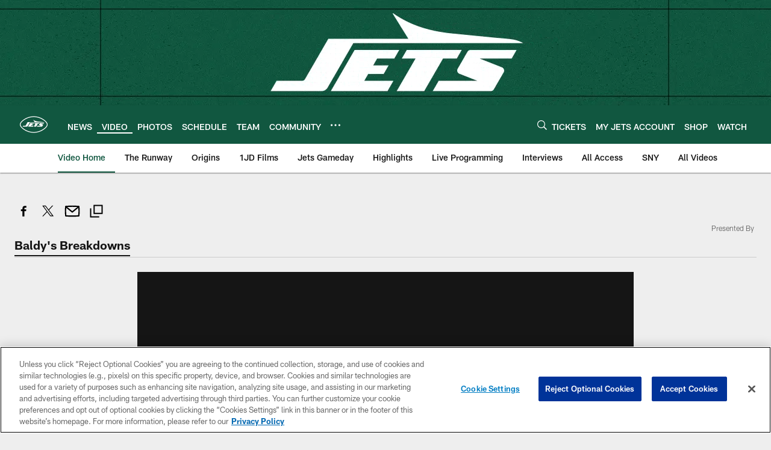

--- FILE ---
content_type: text/html; charset=utf-8
request_url: https://www.google.com/recaptcha/api2/aframe
body_size: 266
content:
<!DOCTYPE HTML><html><head><meta http-equiv="content-type" content="text/html; charset=UTF-8"></head><body><script nonce="5vsvhE-3X7FM_aETBMthCg">/** Anti-fraud and anti-abuse applications only. See google.com/recaptcha */ try{var clients={'sodar':'https://pagead2.googlesyndication.com/pagead/sodar?'};window.addEventListener("message",function(a){try{if(a.source===window.parent){var b=JSON.parse(a.data);var c=clients[b['id']];if(c){var d=document.createElement('img');d.src=c+b['params']+'&rc='+(localStorage.getItem("rc::a")?sessionStorage.getItem("rc::b"):"");window.document.body.appendChild(d);sessionStorage.setItem("rc::e",parseInt(sessionStorage.getItem("rc::e")||0)+1);localStorage.setItem("rc::h",'1768603921315');}}}catch(b){}});window.parent.postMessage("_grecaptcha_ready", "*");}catch(b){}</script></body></html>

--- FILE ---
content_type: text/javascript; charset=utf-8
request_url: https://auth-id.newyorkjets.com/accounts.webSdkBootstrap?apiKey=4_iTnrz5me8ETqLvs9qKWuLg&pageURL=https%3A%2F%2Fwww.newyorkjets.com%2Fvideo%2Fbaldy-s-breakdown-jets-defense-s-dominant-quarter-vs-the-dolphins&sdk=js_latest&sdkBuild=18419&format=json
body_size: 424
content:
{
  "callId": "019bc902159b7cbbba561a9b3029b7c1",
  "errorCode": 0,
  "apiVersion": 2,
  "statusCode": 200,
  "statusReason": "OK",
  "time": "2026-01-16T22:51:55.684Z",
  "hasGmid": "ver4"
}